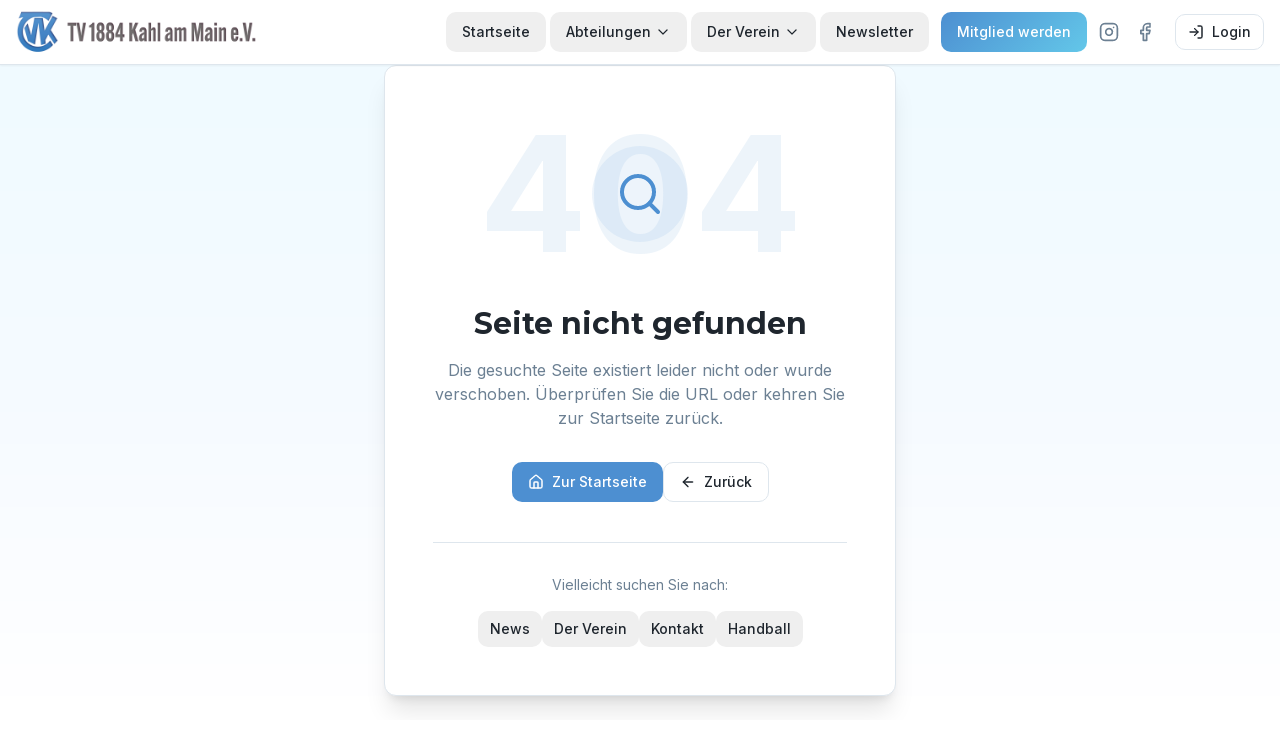

--- FILE ---
content_type: text/html; charset=utf-8
request_url: https://tv-kahl.de/28-schneller-zehner/
body_size: 1123
content:
<!doctype html>
<html lang="en">
  <head>
    <meta charset="UTF-8" />
    <meta name="viewport" content="width=device-width, initial-scale=1.0" />
    <title>TV 1884 Kahl am Main e.V. - Sportverein seit 1884</title>
    <meta name="description" content="Der TV 1884 Kahl am Main e.V. bietet vielfältigen Sport für alle: Handball, Turnen, Leichtathletik, Faustball und mehr. Tradition seit 1884.">
    <meta name="author" content="TV 1884 Kahl am Main e.V." />
    <link rel="preconnect" href="https://fonts.googleapis.com">
    <link rel="preconnect" href="https://fonts.gstatic.com" crossorigin>
    <link href="https://fonts.googleapis.com/css2?family=Inter:wght@400;500;600;700&family=Montserrat:wght@700;800;900&display=swap" rel="stylesheet">

    
    
    <meta property="og:type" content="website" />
    <meta property="og:image" content="https://pub-bb2e103a32db4e198524a2e9ed8f35b4.r2.dev/1d0421aa-e6ff-42f5-821f-1c2a022f26ce/id-preview-aa046d15--e760f9e0-898a-4f5f-8054-0c8e90abf47e.lovable.app-1768324704509.png" />

    <meta name="twitter:card" content="summary_large_image" />
    <meta name="twitter:site" content="@Lovable" />
    <meta name="twitter:image" content="https://pub-bb2e103a32db4e198524a2e9ed8f35b4.r2.dev/1d0421aa-e6ff-42f5-821f-1c2a022f26ce/id-preview-aa046d15--e760f9e0-898a-4f5f-8054-0c8e90abf47e.lovable.app-1768324704509.png" />
    
  
  
  
  <link rel="icon" type="image/x-icon" href="https://storage.googleapis.com/gpt-engineer-file-uploads/8ajUGpPh8UdCmIKgkmObmiBbANQ2/uploads/1765878610769-Favicon TV Kahl.png">
  <meta property="og:title" content="TV 1884 Kahl am Main e.V. - Sportverein seit 1884">
  <meta name="twitter:title" content="TV 1884 Kahl am Main e.V. - Sportverein seit 1884">
  <meta property="og:description" content="Der TV 1884 Kahl am Main e.V. bietet vielfältigen Sport für alle: Handball, Turnen, Leichtathletik, Faustball und mehr. Tradition seit 1884.">
  <meta name="twitter:description" content="Der TV 1884 Kahl am Main e.V. bietet vielfältigen Sport für alle: Handball, Turnen, Leichtathletik, Faustball und mehr. Tradition seit 1884.">
  <script type="module" crossorigin src="/assets/index-b5cgekXu.js"></script>
  <link rel="stylesheet" crossorigin href="/assets/index-D7oC94OD.css">
<script defer src="https://tv-kahl.de/~flock.js" data-proxy-url="https://tv-kahl.de/~api/analytics"></script></head>

  <body>
    <div id="root"></div>
  </body>
</html>
